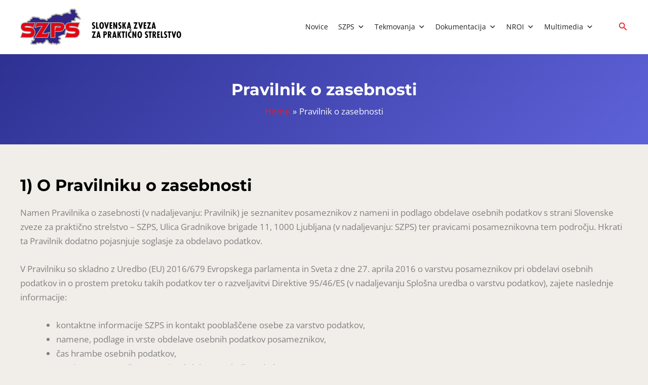

--- FILE ---
content_type: text/css
request_url: https://www.ipsc.si/wp/wp-content/themes/astra-child/style.css?ver=aa7e5ac8cae5cf453fe754aa15c26824
body_size: -375
content:
/**
 * Theme Name:     Astra Child
 * Author:         Tomaz
 * Template:       astra
 * Text Domain:	   astra-child
 * Description:    Astra custom for IPSC.si
 */
